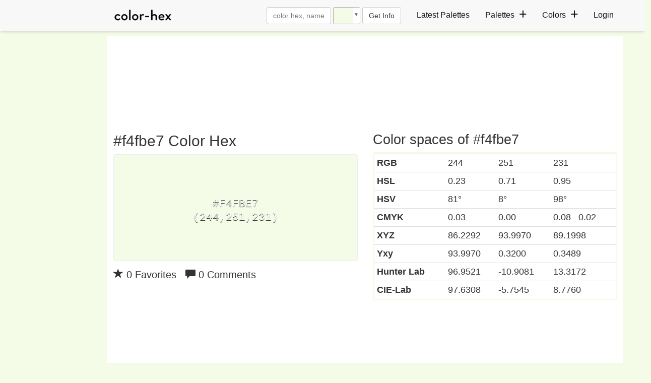

--- FILE ---
content_type: text/html; charset=UTF-8
request_url: https://www.color-hex.com/color/f4fbe7
body_size: 25275
content:


<!DOCTYPE html>
<html lang="en">
  <head>
    <meta charset="utf-8">
    <meta name="viewport" content="width=device-width, initial-scale=1">
    <link rel="icon" href="/favicon.ico" />
    <link rel="stylesheet" href="/styles/style.css?v=29" />
   <style>
    .palettecontainerlist {
        line-height: 1.4;
        font-size: 0.8rem;
        width: 100%;
        min-height: 158px;
    }
    .palettecolordivcon {
     margin-bottom: 10px;
    }
    .m5 {
        margin:5px 5px 5px 0;
    }
    .content .navbar-collapse .nav>li>a {
        text-align: left;
    }
    h4{font-weight: 500 !important;}
    .pagination {font-size:15px}
    .navbar-nav {margin: 5px;}
    .content .navbar-collapse .nav>li>a {line-height: 1.5}
    .platteimg {max-height: 480px; margin: 10px auto;}
    .header{width:100%;height:auto;z-index:999;border:none;outline:0;background:#f8f8f8;margin-bottom:6px;-webkit-box-shadow:0 4px 6px -1px rgba(0,0,0,.1),0 2px 4px -1px rgba(0,0,0,.06);box-shadow:0 4px 6px -1px rgba(0,0,0,.1),0 2px 4px -1px rgba(0,0,0,.06)}.header .wrapper{display:-webkit-box;display:-ms-flexbox;display:flex;flex-flow:row wrap;-webkit-box-pack:justify;-ms-flex-pack:justify;justify-content:space-between;-webkit-box-align:center;-ms-flex-align:center;align-items:center;gap:10px;max-width:1024px;height:auto;padding:5px;margin:0 auto;position:relative}.header .navbar{max-width:100%;height:auto}.header .menu{margin:0}.header .menu>.menu-item{position:relative;display:inline-block;margin:0 .75rem}.header .menu>.menu-item>a{display:block;font-family:inherit;line-height:inherit;padding:5px 0;border:none;outline:0;color:#121212;text-rendering:optimizeLegibility;-webkit-transition:all .35s ease;-o-transition:all .35s ease;transition:all .35s ease}.header .menu>.menu-item>a .expand{position:relative;display:inline-block;height:.75rem;width:.75rem;margin-left:.35rem;border:none;outline:0;pointer-events:none}.header .menu>.menu-item>a .expand:after,.header .menu>.menu-item>a .expand:before{position:absolute;-webkit-box-sizing:inherit;box-sizing:inherit;content:'';left:50%;top:50%;width:100%;height:2px;background:#121212;-webkit-transform:translate(-50%,-50%);-ms-transform:translate(-50%,-50%);transform:translate(-50%,-50%);-webkit-transition:all .35s ease;-o-transition:all .35s ease;transition:all .35s ease}.header .menu>.menu-item:hover>a{color:#e91e63}.header .menu>.menu-item:hover>a .expand::after,.header .menu>.menu-item:hover>a .expand::before{background:#e91e63}.header .menu>.menu-item>a .expand::after{-webkit-transform:translate(-50%,-50%) rotate(-90deg);-ms-transform:translate(-50%,-50%) rotate(-90deg);transform:translate(-50%,-50%) rotate(-90deg)}.header .menu>.menu-item>.sub-menu>.menu-item>a:hover{color:#e91e63}.sub-menu>.menu-item>a:hover{background-color:#f5f5f5}.header .menu .menu-item a:hover{text-decoration:none!important}.header .menu>.menu-item>.sub-menu{position:absolute;z-index:120;left:-1rem;top:100%;width:13rem;height:auto;padding:.75rem 0;border:none;outline:0;opacity:0;visibility:hidden;border-top:3px solid #e91e63;background:#fff;-webkit-box-shadow:0 4px 6px -1px rgba(0,0,0,.1),0 2px 4px -1px rgba(0,0,0,.06);box-shadow:0 4px 6px -1px rgba(0,0,0,.1),0 2px 4px -1px rgba(0,0,0,.06);-webkit-transform:translateY(1rem);-ms-transform:translateY(1rem);transform:translateY(1rem);-webkit-transition:all .35s ease;-o-transition:all .35s ease;transition:all .35s ease}.header .menu>.menu-item>.sub-menu>.menu-item{display:block}.header .menu>.menu-item>.sub-menu>.menu-item>a{display:block;font-family:inherit;line-height:inherit;padding:10px;color:#121212;text-rendering:optimizeLegibility;-webkit-transition:all .35s ease;-o-transition:all .35s ease;transition:all .35s ease}.header .opened-menu{position:absolute;top:20px;display:none;cursor:pointer;width:32px;height:1rem;border:none;outline:0;opacity:0;visibility:hidden;background:0 0;-webkit-transform:rotate(0);-ms-transform:rotate(0);transform:rotate(0);-webkit-transition:all .35s ease;-o-transition:all .35s ease;transition:all .35s ease}.header .opened-menu span{display:block;position:absolute;width:100%;height:2px;left:0;border:none;outline:0;opacity:1;border-radius:.25rem;background:#121212;-webkit-transform:rotate(0);-ms-transform:rotate(0);transform:rotate(0);-webkit-transition:all .25s ease;-o-transition:all .25s ease;transition:all .25s ease}.header .opened-menu span:nth-child(1){top:0}.header .opened-menu span:nth-child(2),.header .opened-menu span:nth-child(3){top:.5rem}.header .opened-menu span:nth-child(4){top:1rem}.header .mobile-logo{display:none;padding:1px 5px 0 10px}.header .closed-menu{display:none;-webkit-box-align:center;-ms-flex-align:center;align-items:center;-webkit-box-pack:center;-ms-flex-pack:center;justify-content:center;cursor:pointer;width:2.5rem;height:2.5rem;border:none;outline:0;background:0 0;color:#555}.header .closed-menu img.closed-icon{display:block;width:1rem;height:auto}.header .overlay{position:fixed;left:0;top:0;height:100%;width:100%;z-index:999;opacity:0;visibility:hidden;background:rgba(0,0,0,.6);-webkit-transition:all .35s ease;-o-transition:all .35s ease;transition:all .35s ease}.menu-item .navbar-form{padding:0;margin:0;float:none!important;display:block}@media only screen and (min-width:993px){.header .menu>.menu-item-has-children:hover>.sub-menu{display:block;opacity:1;visibility:visible;-webkit-transform:translateY(0);-ms-transform:translateY(0);transform:translateY(0)}.header .menu>.menu-item-has-children:hover>a .expand::after{-webkit-transform:translate(-50%,-50%) rotate(0);-ms-transform:translate(-50%,-50%) rotate(0);transform:translate(-50%,-50%) rotate(0)}}@media only screen and (max-width:500px){.container{padding:0 5px}}@media only screen and (max-width:992px){.container{margin:0 auto;padding:0 10px}.navbar-brand{padding:3px;flex:0 0 90%;text-align:center;margin-left:40px!important}.header .wrapper{gap:1px}.navbar-form{padding:0;margin:0 auto;border:0}.navbar-form .form-control{display:inline-block}.header .overlay.active{display:block;opacity:1;visibility:visible}.header .navbar{position:fixed;top:0;left:-18rem;width:18rem;height:100%;padding:10px 0;z-index:999;opacity:0;overflow-y:auto;visibility:hidden;background:#fff;-webkit-box-shadow:0 4px 6px -1px rgba(0,0,0,.1),0 2px 4px -1px rgba(0,0,0,.06);box-shadow:0 4px 6px -1px rgba(0,0,0,.1),0 2px 4px -1px rgba(0,0,0,.06);-webkit-transition:all .5s ease;-o-transition:all .5s ease;transition:all .5s ease}.header .navbar.active{left:0;opacity:1;visibility:visible}.header .navbar::-webkit-scrollbar{width:5px}.header .navbar::-webkit-scrollbar-thumb{border-radius:1rem;background:#e6e6e6;-webkit-box-shadow:inset 0 2px 6px rgba(0,0,0,.12);box-shadow:inset 0 2px 6px rgba(0,0,0,.12)}.header .menu{width:100%;height:auto;margin-top:60px;padding-left:10px}.header .menu>.menu-item{display:block;margin:0}.header .menu>.menu-item-has-children>a{display:-webkit-box;display:-ms-flexbox;display:flex;-webkit-box-pack:justify;-ms-flex-pack:justify;justify-content:space-between;-webkit-box-align:center;-ms-flex-align:center;align-items:center}.header .menu>.menu-item>a{padding:10px;color:#121212;border-bottom:1px solid #f2f2f2}.header .menu>.menu-item:first-child>a{border-top:1px solid #f2f2f2}.header .menu>.menu-item>a .expand::after,.header .menu>.menu-item>a .expand::before{background:#121212}.header .menu>.menu-item-has-children.active>a .expand:after{-webkit-transform:translate(-50%,-50%) rotate(0);-ms-transform:translate(-50%,-50%) rotate(0);transform:translate(-50%,-50%) rotate(0)}.header .menu>.menu-item>.sub-menu{position:relative;top:auto;left:auto;width:100%;max-height:0;padding:0;border:none;outline:0;opacity:1;overflow:hidden;visibility:visible;background:0 0;-webkit-box-shadow:none;box-shadow:none;-webkit-transform:translateY(0);-ms-transform:translateY(0);transform:translateY(0)}.header .menu>.menu-item>.sub-menu>.menu-item>a{padding:5px 25px;color:#121212;border-bottom:1px solid #f2f2f2}.header .mobile-logo,.header .opened-menu{display:block;opacity:1;visibility:visible}.header .closed-menu,.header .mobile-logo{position:absolute;display:-webkit-box;display:-ms-flexbox;display:flex;top:1rem}.header .mobile-logo{padding:1px 5px 0 10px}.header .closed-menu{right:.5rem}}
</style>

      <!-- Global site tag (gtag.js) - Google Analytics -->
      <script async src="https://www.googletagmanager.com/gtag/js?id=UA-84677098-10"></script>
      <script>
          window.dataLayer = window.dataLayer || [];
          function gtag(){dataLayer.push(arguments);}
          gtag('js', new Date());
          gtag('config', 'UA-84677098-10');
      </script>

      <style>
          nav-pills{padding:5px 0}.nav-pills>li>a{font-size:.875rem;padding:10px}.sp-container{position:absolute;top:0;left:0;display:inline-block;z-index:9999994;overflow:hidden}.sp-original-input-container{position:relative;display:inline-flex}.sp-original-input-container input{margin:0!important}.sp-original-input-container .sp-add-on{width:40px;border-top-right-radius:0!important;border-bottom-right-radius:0!important}input.spectrum.with-add-on{border-top-left-radius:0;border-bottom-left-radius:0;border-left:0}.sp-original-input-container .sp-add-on .sp-colorize{height:100%;width:100%;border-radius:inherit}.sp-colorize-container{background-image:url([data-uri]);background-image:url("data:image/svg+xml,%3Csvg xmlns='http://www.w3.org/2000/svg' width='12' height='12' viewBox='0 0 12 12' fill='%23ccc' fill-opacity='1'%3E%3Crect x='0' y='0' width='6' height='6' /%3E%3Crect x='6' y='6' width='6' height='6' /%3E%3C/svg%3E")}.sp-container.sp-flat{position:relative}.sp-container,.sp-container *{-webkit-box-sizing:content-box;-moz-box-sizing:content-box;box-sizing:content-box}.sp-top{position:relative;width:100%;display:inline-block}.sp-top-inner{position:absolute;top:0;left:0;bottom:0;right:0}.sp-color{position:absolute;top:0;left:0;bottom:0;right:20px!important}.sp-hue{position:absolute;top:0;right:0;bottom:0;width:12px;height:100%;left:initial!important}.sp-clear-enabled .sp-hue{top:15%;height:85%}.sp-fill{padding-top:80%}.sp-sat,.sp-val{position:absolute;top:0;left:0;right:0;bottom:0}.sp-alpha-enabled .sp-top{margin-bottom:28px!important}.sp-alpha-enabled .sp-alpha{display:block}.sp-alpha-handle{position:absolute;top:-3px;cursor:pointer;height:16px;border-radius:50%;width:16px;margin-right:5px;left:-2px;right:0;background:#f9f9f9;box-shadow:0 0 2px 0 #3a3a3a}.sp-alpha{display:none;position:absolute;bottom:-18px;right:0;left:0;height:10px}.sp-alpha-inner{border-radius:4px}.sp-clear{display:none}.sp-clear.sp-clear-display{background-position:center}.sp-clear-enabled .sp-clear{display:block;position:absolute;top:3px;right:0;bottom:0;cursor:pointer;left:initial;height:14px;width:14px}.sp-alpha,.sp-alpha-handle,.sp-clear,.sp-container,.sp-container button,.sp-container.sp-dragging .sp-input,.sp-dragger,.sp-preview,.sp-replacer,.sp-slider{-webkit-user-select:none;-moz-user-select:-moz-none;-o-user-select:none;user-select:none}.sp-container.sp-input-disabled .sp-input-container{display:none}.sp-container.sp-buttons-disabled .sp-button-container{display:none}.sp-container.sp-palette-buttons-disabled .sp-palette-button-container{display:none}.sp-palette-only .sp-picker-container{display:none}.sp-palette-disabled .sp-palette-container{display:none}.sp-initial-disabled .sp-initial{display:none}.sp-sat{background-image:-webkit-gradient(linear,0 0,100% 0,from(#fff),to(rgba(204,154,129,0)));background-image:-webkit-linear-gradient(left,#fff,rgba(204,154,129,0));background-image:-moz-linear-gradient(left,#fff,rgba(204,154,129,0));background-image:-o-linear-gradient(left,#fff,rgba(204,154,129,0));background-image:-ms-linear-gradient(left,#fff,rgba(204,154,129,0));background-image:linear-gradient(to right,#fff,rgba(204,154,129,0))}.sp-val{border-radius:4px;background-image:-webkit-gradient(linear,0 100%,0 0,from(#000),to(rgba(204,154,129,0)));background-image:-webkit-linear-gradient(bottom,#000,rgba(204,154,129,0));background-image:-moz-linear-gradient(bottom,#000,rgba(204,154,129,0));background-image:-o-linear-gradient(bottom,#000,rgba(204,154,129,0));background-image:-ms-linear-gradient(bottom,#000,rgba(204,154,129,0));background-image:linear-gradient(to top,#000,rgba(204,154,129,0))}.sp-hue{background:-moz-linear-gradient(top,red 0,#ff0 17%,#0f0 33%,#0ff 50%,#00f 67%,#f0f 83%,red 100%);background:-ms-linear-gradient(top,red 0,#ff0 17%,#0f0 33%,#0ff 50%,#00f 67%,#f0f 83%,red 100%);background:-o-linear-gradient(top,red 0,#ff0 17%,#0f0 33%,#0ff 50%,#00f 67%,#f0f 83%,red 100%);background:-webkit-gradient(linear,left top,left bottom,from(red),color-stop(.17,#ff0),color-stop(.33,#0f0),color-stop(.5,#0ff),color-stop(.67,#00f),color-stop(.83,#f0f),to(red));background:-webkit-linear-gradient(top,red 0,#ff0 17%,#0f0 33%,#0ff 50%,#00f 67%,#f0f 83%,red 100%);background:linear-gradient(to bottom,red 0,#ff0 17%,#0f0 33%,#0ff 50%,#00f 67%,#f0f 83%,red 100%)}.sp-1{height:17%}.sp-2{height:16%}.sp-3{height:17%}.sp-4{height:17%}.sp-5{height:16%}.sp-6{height:17%}.sp-hidden{display:none!important}.sp-cf:after,.sp-cf:before{content:"";display:table}.sp-cf:after{clear:both}@media (max-device-width:480px){.sp-color{right:40%}.sp-hue{left:63%}.sp-fill{padding-top:60%}}.sp-dragger{border-radius:5px;height:10px;width:10px;border:1px solid #fff;cursor:pointer;position:absolute;top:0;left:0;margin-left:3px;margin-top:3px;box-shadow:0 0 2px 1px rgba(0,0,0,.2)}.sp-slider{position:absolute;top:0;cursor:pointer;height:16px;border-radius:50%;width:16px;left:-2px;background:#f9f9f9;box-shadow:0 0 2px 0 #3a3a3a;margin-top:8px}.sp-container{display:inline-flex;border-radius:0;background-color:#fff;padding:0;border-radius:4px;color:#000;box-shadow:0 0 0 1px rgba(99,114,130,.16),0 8px 16px rgba(27,39,51,.08)}.sp-clear,.sp-color,.sp-container,.sp-container button,.sp-container input,.sp-hue{font-size:14px;-webkit-box-sizing:border-box;-moz-box-sizing:border-box;-ms-box-sizing:border-box;box-sizing:border-box}.sp-top{margin-bottom:10px}.sp-clear,.sp-color,.sp-hue,.sp-sat,.sp-val{border-radius:3px}.sp-input-container{margin-top:-5px}.sp-button-container.sp-cf,.sp-initial.sp-thumb.sp-cf,.sp-input-container.sp-cf{height:25px}.sp-picker-container .sp-cf{margin-bottom:10px}.sp-palette-row-initial>span:first-child{cursor:pointer}.sp-initial-disabled .sp-input-container{width:100%}.sp-input{padding:0 5px!important;margin:0;width:100%;box-shadow:none!important;height:100%!important;background:0 0;color:#111111;border-radius:2px!important;border:1px solid #e0e0e0!important;text-align:center;font-family:monospace;font-size:inherit!important}.sp-input:focus{border:1px solid orange}.sp-input.sp-validation-error{border:1px solid red;background:#fdd}.sp-palette-container,.sp-picker-container{position:relative;padding:10px}.sp-picker-container{width:200px;padding-bottom:0}.sp-palette-container{border-right:solid 1px #ccc}.sp-palette-only .sp-palette-container{border:0}.sp-palette .sp-thumb-el{display:block;position:relative;float:left;width:24px;height:15px;margin:3px;cursor:pointer;border:solid 2px transparent}.sp-palette .sp-thumb-el.sp-thumb-active,.sp-palette .sp-thumb-el:hover{border-color:orange}.sp-thumb-el{position:relative}.sp-initial{float:left}.sp-initial span{width:30px;height:25px;border:none;display:block;float:left;margin:0}.sp-initial .spe-thumb-el.sp-thumb-active{border-radius:0 5px 5px 0}.sp-initial .spe-thumb-el{border-radius:5px 0 0 5px}.sp-initial .sp-clear-display{background-position:center}.sp-button-container{float:right}.sp-palette-button-container{margin-top:10px}.sp-replacer{position:relative;overflow:hidden;cursor:pointer;display:inline-block;border-radius:3px;border:1px solid #aaa;color:#666;transition:border-color .3s;vertical-align:middle;width:3rem;height:34px}.sp-replacer.sp-active,.sp-replacer:hover{border:1px solid #666;color:#000}.sp-replacer.sp-disabled{cursor:default;border-color:silver;color:silver}.sp-dd{position:absolute;font-size:10px;right:0;top:0;bottom:0;padding:0 2px;line-height:1.6rem;background-color:#fff}.sp-preview{position:relative;width:100%;height:100%;float:left;z-index:0}.sp-preview-inner{transition:background-color .2s}.sp-preview-inner.sp-clear-display{display:none}.sp-palette .sp-thumb-el{width:16px;height:16px;margin:3px;border:none;border-radius:3px}.sp-container button{border-radius:3px;border:none;background:0 0;line-height:1;padding:0 8px;height:25px;text-transform:capitalize;text-align:center;vertical-align:middle;cursor:pointer;color:#606c72;font-weight:700}.sp-container button.sp-choose{background-color:#3cab3b;color:#fff;margin-left:5px}.sp-container button:hover{opacity:.8}.sp-container button.sp-palette-toggle{width:100%;background-color:#f3f3f3;margin:0}.sp-palette span.sp-thumb-active,.sp-palette span:hover{border-color:#000}.sp-alpha,.sp-preview,.sp-thumb-el{position:relative;background-image:url([data-uri]);background-image:url("data:image/svg+xml,%3Csvg xmlns='http://www.w3.org/2000/svg' width='12' height='12' viewBox='0 0 12 12' fill='%23ccc' fill-opacity='1'%3E%3Crect x='0' y='0' width='6' height='6' /%3E%3Crect x='6' y='6' width='6' height='6' /%3E%3C/svg%3E")}.sp-alpha-inner,.sp-preview-inner,.sp-thumb-inner{display:block;position:absolute;top:0;left:0;bottom:0;right:0}.sp-palette .sp-thumb-inner{border-radius:3px;background-position:50% 50%;background-repeat:no-repeat}.sp-palette .sp-thumb-light.sp-thumb-active .sp-thumb-inner{background-image:url([data-uri]);background-image:url("data:image/svg+xml,%3Csvg xmlns='http://www.w3.org/2000/svg' viewBox='0 0 24 24' width='18' height='18'%3E%3Cpath d='M9 16.172l10.594-10.594 1.406 1.406-12 12-5.578-5.578 1.406-1.406z' fill='%23000'%3E%3C/path%3E%3C/svg%3E")}.sp-palette .sp-thumb-dark.sp-thumb-active .sp-thumb-inner{background-image:url([data-uri]);background-image:url("data:image/svg+xml,%3Csvg xmlns='http://www.w3.org/2000/svg' viewBox='0 0 24 24' width='18' height='18'%3E%3Cpath d='M9 16.172l10.594-10.594 1.406 1.406-12 12-5.578-5.578 1.406-1.406z' fill='%23fff'%3E%3C/path%3E%3C/svg%3E")}.sp-clear-display{background-repeat:no-repeat;background-position:center;background-image:url([data-uri]);background-image:url("data:image/svg+xml,%3Csvg xmlns='http://www.w3.org/2000/svg' viewBox='0 0 24 24' width='14' height='14'%3E%3Cpath d='M12 20.016q3.281 0 5.648-2.367t2.367-5.648q0-2.672-1.734-4.922l-11.203 11.203q2.25 1.734 4.922 1.734zM3.984 12q0 2.672 1.734 4.922l11.203-11.203q-2.25-1.734-4.922-1.734-3.281 0-5.648 2.367t-2.367 5.648zM12 2.016q4.125 0 7.055 2.93t2.93 7.055-2.93 7.055-7.055 2.93-7.055-2.93-2.93-7.055 2.93-7.055 7.055-2.93z' fill='%23000'%3E%3C/path%3E%3C/svg%3E")}
      </style>

      <!-- PLACE THIS SECTION INSIDE OF YOUR HEAD TAGS -->
      <!-- Below is a recommended list of pre-connections, which allow the network to establish each connection quicker, speeding up response times and improving ad performance. -->
      <link rel="preconnect" href="https://a.pub.network/" crossorigin />
      <link rel="preconnect" href="https://b.pub.network/" crossorigin />
      <link rel="preconnect" href="https://c.pub.network/" crossorigin />
      <link rel="preconnect" href="https://d.pub.network/" crossorigin />
      <link rel="preconnect" href="https://btloader.com/" crossorigin />
      <link rel="preconnect" href="https://api.btloader.com/" crossorigin />
      <link rel="preconnect" href="https://cdn.confiant-integrations.net" crossorigin />
      <!-- Below is a link to a CSS file that accounts for Cumulative Layout Shift, a new Core Web Vitals subset that Google uses to help rank your site in search -->
      <!-- The file is intended to eliminate the layout shifts that are seen when ads load into the page. If you don't want to use this, simply remove this file -->
      <!-- To find out more about CLS, visit https://web.dev/vitals/ -->
      <link rel="stylesheet" href="https://a.pub.network/color-hex-com/cls.css"> <meta name="google-adsense-account" content="ca-pub-0076284559750022">
      <script data-cfasync="false" type="text/javascript">
          var freestar = freestar || {};
          freestar.queue = freestar.queue || [];
          freestar.config = freestar.config || {};
          freestar.config.enabled_slots = [];
          freestar.initCallback = function () { (freestar.config.enabled_slots.length === 0) ? freestar.initCallbackCalled = false : freestar.newAdSlots(freestar.config.enabled_slots) }
      </script>
      <script src="https://a.pub.network/color-hex-com/pubfig.min.js" data-cfasync="false" async></script>

      <!-- PLACE THIS SCRIPT INSIDE OF YOUR HEAD TAGS -->

      <script data-cfasync="false" type="text/javascript">
          (()=>{var h=(o,t,i)=>new Promise((e,n)=>{var s=u=>{try{l(i.next(u))}catch(v){n(v)}},d=u=>{try{l(i.throw(u))}catch(v){n(v)}},l=u=>u.done?e(u.value):Promise.resolve(u.value).then(s,d);l((i=i.apply(o,t)).next())});var D,kt=new Uint8Array(16);function G(){if(!D&&(D=typeof crypto!="undefined"&&crypto.getRandomValues&&crypto.getRandomValues.bind(crypto),!D))throw new Error("crypto.getRandomValues() not supported. See https://github.com/uuidjs/uuid#getrandomvalues-not-supported");return D(kt)}var c=[];for(let o=0;o<256;++o)c.push((o+256).toString(16).slice(1));function st(o,t=0){return c[o[t+0]]+c[o[t+1]]+c[o[t+2]]+c[o[t+3]]+"-"+c[o[t+4]]+c[o[t+5]]+"-"+c[o[t+6]]+c[o[t+7]]+"-"+c[o[t+8]]+c[o[t+9]]+"-"+c[o[t+10]]+c[o[t+11]]+c[o[t+12]]+c[o[t+13]]+c[o[t+14]]+c[o[t+15]]}var Et=typeof crypto!="undefined"&&crypto.randomUUID&&crypto.randomUUID.bind(crypto),W={randomUUID:Et};function Tt(o,t,i){if(W.randomUUID&&!t&&!o)return W.randomUUID();o=o||{};let e=o.random||(o.rng||G)();if(e[6]=e[6]&15|64,e[8]=e[8]&63|128,t){i=i||0;for(let n=0;n<16;++n)t[i+n]=e[n];return t}return st(e)}var B=Tt;typeof document!="undefined"&&(A=document.createElement("style"),A.setAttribute("type","text/css"),A.appendChild(document.createTextNode('div._1bm7ugs{position:fixed;top:0;left:0;width:100%;height:100%;background:rgba(0,0,0,0.4);z-index:999999}div._1bm7ugs *{box-sizing:border-box}div._1bm7ugs div.ittm5a{position:fixed;top:50%;left:50%;transform:translate(-50%,-50%);display:flex;flex-direction:column;justify-content:flex-start;min-height:25vh;width:50%;background-color:#fff;border:none;border-radius:1em;box-shadow:0 0 10px rgba(0,0,0,0.3);text-align:center;font-size:13px;font-family:Arial,Helvetica,sans-serif;font-weight:bold;line-height:2;color:#000000}div._1bm7ugs div.ittm5a *:before,div._1bm7ugs div.ittm5a *:after{content:"";display:none}@media screen and (max-width:479px){div._1bm7ugs div.ittm5a{font-size:13px;width:90%}}@media screen and (min-width:480px){div._1bm7ugs div.ittm5a{font-size:14px;width:80%}}@media screen and (min-width:608px){div._1bm7ugs div.ittm5a{font-size:14px;width:70%}}@media screen and (min-width:960px){div._1bm7ugs div.ittm5a{font-size:16px;width:70%}}@media screen and (min-width:1200px){div._1bm7ugs div.ittm5a{font-size:16px;width:840px}}div._1bm7ugs div.ittm5a div._1wmm6xd{width:100%;background-color:transparent;border:0;color:inherit;display:block;font-size:1em;font-family:inherit;letter-spacing:normal;margin:0;opacity:1;outline:none;padding:1em 2em;position:static;text-align:center}div._1bm7ugs div.ittm5a div._1wmm6xd img{display:inline;margin:0 0 16px 0;padding:0;max-width:240px;max-height:60px}div._1bm7ugs div.ittm5a div._1wmm6xd h2{display:block;line-height:1.3;padding:0;font-family:inherit;font-weight:normal;font-style:normal;text-decoration:initial;text-align:center;font-size:1.75em;margin:0;color:inherit}div._1bm7ugs div.ittm5a div._1wmm6xd h2:not(img+*){margin-top:30px}div._1bm7ugs div.ittm5a div._1wmm6xd span._10cqbyd{position:absolute;top:0;right:15px;font-size:2em;font-weight:normal;cursor:pointer;color:inherit}div._1bm7ugs div.ittm5a div._1wmm6xd span._10cqbyd:hover{filter:brightness(115%)}div._1bm7ugs div.ittm5a section{width:100%;margin:0;padding:1em 2em;text-align:center;font-family:inherit;color:inherit;background:transparent}div._1bm7ugs div.ittm5a section p{display:block;margin:0 0 1em 0;line-height:1.5;text-align:center;font-size:1em;font-family:inherit;color:inherit;overflow-wrap:break-word;font-weight:normal;font-style:normal;text-decoration:initial}div._1bm7ugs div.ittm5a section p:last-of-type{margin:0 0 1.5em 0}div._1bm7ugs div.ittm5a section.zgt4cb{display:block}div._1bm7ugs div.ittm5a section.zgt4cb._15yer7c{display:none}div._1bm7ugs div.ittm5a section.zgt4cb a.mhlzqc._1emtbbe{color:var(--_1emtbbe)}div._1bm7ugs div.ittm5a section.zgt4cb a.mhlzqc.g0b7gl{text-decoration:var(--g0b7gl)}div._1bm7ugs div.ittm5a section.zgt4cb a.mhlzqc._1h4vo4h:visited{color:var(--_1h4vo4h)}div._1bm7ugs div.ittm5a section.zgt4cb div.axqbiy{display:block;margin:0.75em;padding:0}div._1bm7ugs div.ittm5a section.zgt4cb div.axqbiy p._10lak7c{max-width:80%;margin:0 auto;padding:0;font-size:0.85em;color:inherit;font-style:normal;font-weight:normal;cursor:pointer}div._1bm7ugs div.ittm5a section.g3f52f{display:block}div._1bm7ugs div.ittm5a section.g3f52f._15yer7c{display:none}div._1bm7ugs div.ittm5a section.g3f52f h4._1e70kqd{color:inherit;text-align:initial;font-weight:normal;font-family:inherit;font-size:1.125em;margin:0 0 0.5em 0.5em}div._1bm7ugs div.ittm5a section.g3f52f div.i5jiss{display:flex;margin:1.5em 0}div._1bm7ugs div.ittm5a section.g3f52f div.i5jiss ul._19i18vc{max-height:300px;flex:2;list-style:none;overflow-y:auto;margin:0 1em 0 0;padding-inline-start:0}@media screen and (min-width:608px){div._1bm7ugs div.ittm5a section.g3f52f div.i5jiss ul._19i18vc{flex:1;margin:0 2em 0 0}}div._1bm7ugs div.ittm5a section.g3f52f div.i5jiss ul._19i18vc li{padding:0.75em;cursor:pointer;background:rgba(0,0,0,0.05);font-weight:bold}div._1bm7ugs div.ittm5a section.g3f52f div.i5jiss ul._19i18vc li:hover{background:rgba(0,0,0,0.075)}div._1bm7ugs div.ittm5a section.g3f52f div.i5jiss ul._19i18vc li._1lowx25{color:var(--_1lsu7q);background:var(--vot3fy)}div._1bm7ugs div.ittm5a section.g3f52f div.i5jiss div._1kebabo{max-height:300px;overflow-y:auto;flex:3;display:flex;flex-direction:column;justify-content:space-between;text-align:initial}div._1bm7ugs div.ittm5a section.g3f52f div.i5jiss div._1kebabo ol._130j852{display:none;list-style-type:decimal;text-align:initial;padding:0;margin:0 2em;font-weight:normal}div._1bm7ugs div.ittm5a section.g3f52f div.i5jiss div._1kebabo ol._130j852._1lowx25{display:block}div._1bm7ugs div.ittm5a section.g3f52f div.i5jiss div._1kebabo p{margin:1em 0 0;text-align:inherit;font-style:italic}div._1bm7ugs div.ittm5a section.g3f52f button.hrbmcw{font-size:1em;text-transform:initial}div._1bm7ugs div.ittm5a button._10jcka8{width:auto;height:auto;max-width:90%;cursor:pointer;display:inline-block;letter-spacing:normal;margin:0.75em;opacity:1;outline:none;overflow-wrap:break-word;font-family:inherit;font-weight:normal;font-style:normal;text-decoration:initial;text-transform:uppercase;text-align:center;color:#FFFFFF;font-size:1.15em;padding:0.75em 2em;padding-inline:2em;padding-block:0.75em;line-height:normal;background:#40C28A;border:none;border-radius:0.25em;box-shadow:none}div._1bm7ugs div.ittm5a button._10jcka8:hover{filter:brightness(115%);box-shadow:none}div._1bm7ugs div.ittm5a a._1ahf6lp{height:50px;width:50px;position:absolute;bottom:5px;right:5px}div._1bm7ugs div.ittm5a a._1ahf6lp img{position:initial;height:100%;width:100%;filter:drop-shadow(1px 1px 1px var(--_1n05zg8))}')),document.head.appendChild(A));var A;var at="aHR0cHM6Ly9hLnB1Yi5uZXR3b3JrL2NvcmUvcHJlYmlkLXVuaXZlcnNhbC1jcmVhdGl2ZS5qcw==",rt="aHR0cHM6Ly93d3cuZ29vZ2xldGFnc2VydmljZXMuY29tL3RhZy9qcy9ncHQuanM=",dt="aHR0cHM6Ly9hLnB1Yi5uZXR3b3JrL2NvcmUvaW1ncy8xLnBuZw==",lt="ZGF0YS1mcmVlc3Rhci1hZA==",ct="c2l0ZS1jb25maWcuY29t";var mt="aHR0cHM6Ly9mcmVlc3Rhci5jb20vYWQtcHJvZHVjdHMvZGVza3RvcC1tb2JpbGUvZnJlZXN0YXItcmVjb3ZlcmVk",ut=["Y29uZmlnLmNvbmZpZy1mYWN0b3J5LmNvbQ==","Y29uZmlnLmNvbnRlbnQtc2V0dGluZ3MuY29t","Y29uZmlnLnNpdGUtY29uZmlnLmNvbQ==","Y29uZmlnLmZyZmlndXJlcy5jb20="];var y="ZnMtYWRiLWVycg",gt=()=>h(void 0,null,function*(){document.body||(yield new Promise(n=>document.addEventListener("DOMContentLoaded",n)));let o=["YWQ=","YmFubmVyLWFk","YmFubmVyX2Fk","YmFubmVyLWFkLWNvbnRhaW5lcg==","YWQtc2lkZXJhaWw=","c3RpY2t5YWRz","aW1wcnRudC1jbnQ="],t=document.createElement("div");t.textContent=Math.random().toString(),t.setAttribute(atob(lt),Math.random().toString());for(let n=0;n<o.length;n++)t.classList.add(atob(o[n]));t.style.display="block",document.body.appendChild(t);let i=window.getComputedStyle(t),e=i==null?void 0:i.display;if(t.remove(),e==="none")throw new Error(y)}),H=(o,t=!1)=>h(void 0,null,function*(){return new Promise((i,e)=>{let n=document.createElement("script");try{n.src=o,n.addEventListener("load",()=>{t?ft(o,i,e):i()}),n.addEventListener("error",()=>{e(y)}),document.head.appendChild(n)}catch(s){e(s)}finally{n.remove()}})}),pt=(...t)=>h(void 0,[...t],function*(o=atob(dt)){return new Promise((i,e)=>{let n=encodeURIComponent(new Date().toISOString().split("Z")[0]),s=document.createElement("img");s.src=`${o}?x=${n}`,s.onload=()=>h(void 0,null,function*(){yield ft(o,i,e),i(),s.remove()}),s.onerror=()=>{e(y),s.remove()},document.body.appendChild(s)})}),ft=(o,t,i)=>h(void 0,null,function*(){try{let e=yield fetch(o),n=e==null?void 0:e.redirected,s=e==null?void 0:e.url;n||(s?s!==o:!1)?i(y):t()}catch(e){i(y)}});var ht="[data-uri]";var bt="[data-uri]";var F=class{constructor(t){this.config=null,this.langCode=null,this.languages=this.getUserPreferredLanguages(t)}init(){return h(this,null,function*(){this.config=yield this.fetchConfig(),this.config!==null&&(this.langCode=this.getFirstSupportedLanguage(this.languages),this.observe())})}fetchConfig(){return h(this,null,function*(){let t=ut,i=t.length-1,e=Number.isNaN(Number(localStorage.getItem("fs.cdi")))?0:Number(localStorage.getItem("fs.cdi")),n=Number.isNaN(Number(localStorage.getItem("fs.cfc")))?0:Number(localStorage.getItem("fs.cfc")),d=`https://${atob(t[e])}/color-hex-com.json`;try{return(yield fetch(d)).json()}catch(l){return n++,n>=3&&(n=0,e++),e>i&&(e=0),null}finally{localStorage.setItem("fs.cdi",e),localStorage.setItem("fs.cfc",n)}})}killScroll(t){if(t.isScrollDisabled){this.existingOverflow=document.body.style.overflow,document.body.style.overflow="hidden";let i=window.pageYOffset||document.documentElement.scrollTop,e=window.pageXOffset||document.documentElement.scrollLeft;document.body.style.top=`-${i}px`,document.body.style.left=`-${e}px`,window.onscroll=function(){window.scrollTo(e,i)}}}reviveScroll(){document.body.style.overflow=this.existingOverflow||"",window.onscroll=function(){}}getUserPreferredLanguages({languages:t,language:i}){let e=t===void 0?[i]:t;if(e)return e.map(n=>{let s=n.trim().toLowerCase();if(!s.includes("zh"))return s.split(/-|_/)[0];let d=s.split(/-|_/)[1],l=["hans","cn","sg"],u=["hant","hk","mo","tw"];if(s==="zh"||l.includes(d))return"zh";if(u.includes(d))return"zh-hant"})}getFirstSupportedLanguage(t){let i=["title","paragraphOne","buttonText"],e=t.find(n=>i.every(s=>!!this.config[s][n]));return e!==void 0?e:"en"}getLocalizedTextContent(t,i,e=!1){var s;let n=t[i];if(n===void 0)throw new Error(`Config text not found for text key ${i}`);return e?(s=n[this.langCode])!=null?s:n.en:n[this.langCode]}getPixelString(t){return typeof t=="number"?`${t}px`:null}pickContrastingColorValue(t,i,e){let n=t.substring(1,7),s=parseInt(n.substring(0,2),16),d=parseInt(n.substring(2,4),16),l=parseInt(n.substring(4,6),16);return s*.299+d*.587+l*.114>=128?i:e}generateOverlay(t){let{siteId:i,isCloseEnabled:e,dismissDuration:n,dismissDurationPv:s,logoUrl:d,font:l,paragraphTwo:u,paragraphThree:v,closeText:E,linkText:U,linkUrl:O,textColor:T,headerTextColor:S,buttonTextColor:w,headerBgColor:X,bgColor:I,buttonBgColor:L,borderColor:V,borderWidth:vt,borderRadius:xt,closeButtonColor:$,closeTextColor:Q,linkTextColor:Z,linkTextDecoration:j,linkVisitedTextColor:J,hasFsBranding:yt,disableInstructions:_t}=t,g=document.createElement("div");g.style.setProperty("--vot3fy",L||"#40C28A"),g.style.setProperty("--_1lsu7q",w||"#000000"),g.style.setProperty("--_1n05zg8",this.pickContrastingColorValue(I||"#FFFFFF","white","black")),Z&&g.style.setProperty("--_1emtbbe",Z),J&&g.style.setProperty("--_1h4vo4h",J),j&&g.style.setProperty("--g0b7gl",j),g.classList.add("_1bm7ugs"),g.id="ndeb5g",g.dir="auto",this.oid=g.id;let p=document.createElement("div");p.classList.add("ittm5a"),I&&(p.style.backgroundColor=I),l&&(p.style.fontFamily=l),T&&(p.style.color=T);let Y=this.getPixelString(xt),q=this.getPixelString(vt);Y&&(p.style.borderRadius=Y),(V||q)&&(p.style.borderStyle="solid"),V&&(p.style.borderColor=V),q&&(p.style.borderWidth=q);let b=document.createElement("div");if(b.classList.add("_1wmm6xd"),S&&(b.style.color=S),X){b.style.backgroundColor=X;let a=Y||"1em";b.style.borderTopLeftRadius=a,b.style.borderTopRightRadius=a}if(d){let a=document.createElement("img");a.src=d,a.alt="Logo",a.onerror=function(){this.style.display="none"},b.appendChild(a)}let K=document.createElement("h2");K.textContent=this.getLocalizedTextContent(t,"title"),b.appendChild(K);let x=document.createElement("section");x.classList.add("zgt4cb");let tt=document.createElement("p");if(tt.textContent=this.getLocalizedTextContent(t,"paragraphOne"),x.appendChild(tt),u&&Object.keys(u).length!==0){let a=document.createElement("p");a.textContent=this.getLocalizedTextContent(t,"paragraphTwo"),x.appendChild(a)}if(v&&Object.keys(v).length!==0){let a=document.createElement("p");a.textContent=this.getLocalizedTextContent(t,"paragraphThree"),x.appendChild(a)}let et=U&&this.getLocalizedTextContent(t,"linkText"),it=O&&this.getLocalizedTextContent(t,"linkUrl",!0);if(et&&it){let a=document.createElement("div");a.style.margin="0 0 1em";let r=document.createElement("a");r.classList.add("mhlzqc"),Z&&r.classList.add("_1emtbbe"),J&&r.classList.add("_1h4vo4h"),j&&r.classList.add("g0b7gl"),r.textContent=et,r.href=it,r.target="_blank",a.appendChild(r),x.appendChild(a)}let _=document.createElement("button");if(_.classList.add("_10jcka8"),_.tabIndex=0,_.textContent=this.getLocalizedTextContent(t,"buttonText"),L&&(_.style.backgroundColor=L),w&&(_.style.color=w),_.onclick=function(){document.querySelector("section.zgt4cb").classList.add("_15yer7c"),document.querySelector("section.g3f52f").classList.remove("_15yer7c")},x.appendChild(_),e){let a=()=>{if(g.remove(),this.reviveScroll(),!n&&!s){sessionStorage.setItem(`fs.adb${i||""}.dis`,"1");return}sessionStorage.removeItem(`fs.adb${i||""}.dis`),s?this.updateValues("p"):n&&this.updateValues("dt")},r=document.createElement("span");if(r.classList.add("_10cqbyd"),r.innerHTML="&times;",r.tabIndex=0,$&&(r.style.color=$),r.addEventListener("click",a),b.appendChild(r),E&&Object.keys(E).length!==0){let f=document.createElement("div");f.classList.add("axqbiy");let m=document.createElement("p");m.classList.add("_10lak7c"),m.textContent=this.getLocalizedTextContent(t,"closeText"),Q&&(m.style.color=Q),m.addEventListener("click",a),f.appendChild(m),x.appendChild(f)}}let Ct=a=>{let r=document.querySelectorAll("._19i18vc > li"),f=document.getElementsByClassName("_130j852");for(let m=0;m<f.length;m++)r[m].classList.remove("_1lowx25"),f[m].classList.remove("_1lowx25");r[a].classList.add("_1lowx25"),f[a].classList.add("_1lowx25")},k=document.createElement("section");k.classList.add("g3f52f","_15yer7c");let M=document.createElement("h4");M.classList.add("_1e70kqd"),M.textContent=this.getLocalizedTextContent(t,"instructionsTitle");let R=document.createElement("div");R.classList.add("i5jiss");let P=document.createElement("ul");P.classList.add("_19i18vc");let z=document.createElement("div");z.classList.add("_1kebabo"),_t.forEach((a,r)=>{let f=document.createElement("li");f.onclick=()=>Ct(r),f.textContent=this.getLocalizedTextContent(a,"name",!0),P.appendChild(f);let m=document.createElement("ol");m.classList.add("_130j852"),r===0&&(f.classList.add("_1lowx25"),m.classList.add("_1lowx25")),this.getLocalizedTextContent(a,"steps").forEach(Lt=>{let ot=document.createElement("li");ot.textContent=Lt,m.appendChild(ot)}),z.appendChild(m)});let wt=this.getLocalizedTextContent(t,"disclaimerText"),nt=document.createElement("p");nt.textContent=wt,z.appendChild(nt),R.appendChild(P),R.appendChild(z);let C=document.createElement("button");if(C.classList.add("_10jcka8","hrbmcw"),C.textContent=this.getLocalizedTextContent(t,"backButtonText"),L&&(C.style.backgroundColor=L),w&&(C.style.color=w),C.onclick=function(){document.querySelector("section.g3f52f").classList.add("_15yer7c"),document.querySelector("section.zgt4cb").classList.remove("_15yer7c")},k.appendChild(M),k.appendChild(R),k.appendChild(C),p.appendChild(b),p.appendChild(x),p.appendChild(k),yt){let a=document.createElement("a");a.classList.add("_1ahf6lp"),a.href=atob(mt),a.target="_blank";let r=document.createElement("img");r.alt="Logo",r.src=this.pickContrastingColorValue(I||"#FFFFFF",ht,bt),a.appendChild(r),p.appendChild(a)}return g.appendChild(p),g}getAndSetOverlay(t){return h(this,null,function*(){if(this.post(!0,t),!t.dismissDuration&&!t.dismissDurationPv&&sessionStorage.getItem(`fs.adb${t.siteId||""}.dis`)==="1")return;let i=localStorage.getItem("fs.adb"),e=i&&JSON.parse(i);if(t.dismissDurationPv&&e.p&&typeof e.p=="number")if(t.dismissDurationPv<=e.p+1)this.clearValue("p");else{this.updateValues("p");return}else this.clearValue("p");let n=parseInt(e.dt,10);if(t.dismissDuration&&n){if(Math.abs((Date.now()-n)/36e5)<t.dismissDuration)return;this.clearValue("dt")}else this.clearValue("dt");if(document.body||(yield new Promise(d=>document.addEventListener("DOMContentLoaded",d))),this.killScroll(t),document.querySelector(`#${this.oid}`)!==null)return;let s=this.generateOverlay(t);document.body.appendChild(s)})}getStatus(t,i){return i===!0?1:t===2||t===1?2:0}getAndSetData(t){let i=localStorage.getItem("fs.adb"),e=i&&JSON.parse(i),n=Date.now(),s,d,l;return e?(s=e.i,d=e.ot,l=this.getStatus(e.s,t)):(e={},s=B(),d=n,l=t?1:0),e.i=s,e.s=l,e.ot=d,e.lt=n,localStorage.setItem("fs.adb",JSON.stringify(e)),e}updateValues(t){let i=localStorage.getItem("fs.adb"),e=i&&JSON.parse(i);t==="p"?(e.p=e.p?e.p+1:1,e.dt&&delete e.dt):t==="dt"&&(e.dt=Date.now(),e.p&&delete e.p),localStorage.setItem("fs.adb",JSON.stringify(e))}clearValue(t){let i=localStorage.getItem("fs.adb"),e=i&&JSON.parse(i);e[t]&&(delete e[t],localStorage.setItem("fs.adb",JSON.stringify(e)))}post(t,i){let e=atob(ct),s=`https://${i.cDomain||e}/v2/abr`,d=this.getAndSetData(t),{accountId:l,siteId:u}=i,v=navigator.userAgent||window.navigator.userAgent,E=document.referrer,U=window.location,O=S=>{switch(S){case 0:return"not detected";case 1:return"detected";case 2:return"recovered";default:return}},T={accountId:l,siteId:u,userId:d.i,url:U.href,referalURL:E,userAgent:v,status:O(d.s),returning:d.ot!==d.lt,version:"1.4.2"};fetch(s,{method:"POST",headers:{"Content-Type":"application/json","X-Client-Geo-Location":"{client_region},{client_region_subdivision},{client_city}"},body:JSON.stringify(T)}).catch(()=>{})}observe(){let t="",i=new MutationObserver(()=>{location.pathname!==t&&(t=location.pathname,this.run())}),e={subtree:!0,childList:!0};i.observe(document,e)}run(){let t=this.config;setTimeout(()=>h(this,null,function*(){try{yield gt(),yield pt(),yield H(atob(at),!0),yield H(atob(rt),!1),this.post(!1,t)}catch(i){(i===y||(i==null?void 0:i.message)===y)&&(yield this.getAndSetOverlay(t))}}),500)}};var Rt=["googlebot","mediapartners-google","adsbot-google","bingbot","slurp","duckduckbot","baiduspider","yandexbot","konqueror/3.5","Exabot/3.0","facebot","facebookexternalhit/1.0","facebookexternalhit/1.1","ia_archiver"],N=class{constructor(t){this.globalNavigator=t}checkForBot(){let t=this.globalNavigator.userAgent;t&&Rt.forEach(i=>{if(RegExp(i.toLowerCase()).test(t.toLowerCase()))throw new Error("bot detected")})}};var zt=new N(window.navigator);zt.checkForBot();var Dt=new F(window.navigator);Dt.init();})();
      </script>

<meta name="description" content="#f4fbe7 color hex, #f4fbe7 color chart,rgb,hsl,hsv color number values, html css color codes and html code samples." />

<title>#f4fbe7 Color Hex</title>

<style>
    body { background-color: #f4fbe7 !important;}
</style>
</head>

<body>

    <header class="header">
    <div class="container">
        <section class="wrapper">
            <a class="navbar-brand" href="/" title="Color Hex Codes">
                <img src="/logo.png" srcset="/logo.png 1x,/logo2x.png 2x" loading="lazy" alt="Color Hex Logo" width="118" height="40" />
            </a>

            <button type="button" class="opened-menu" aria-label="Toggle Menu" name="btnMenutop">
                <span></span>
                <span></span>
                <span></span>
                <span></span>
            </button>
            <div class="overlay"></div>
            <nav class="navbar">

                <a href="/" class="mobile-logo" title="Color Hex Codes">
                    <img src="/logo.png" srcset="/logo.png 1x,/logo2x.png 2x" loading="lazy" alt="Color Hex Logo" width="118" height="40" />
                </a>
                <button type="button" class="closed-menu">
                    <span class="glyphicon glyphicon-remove" aria-hidden="true"></span>
                </button>
                <ul class="menu">
                    <li class="menu-item">
                        <form class="navbar-form" action="/colorinfo.php" id="colorinfo">
                            <div class="form-group">
                                <input type="text" class="form-control" name='colorvalue' id="colorvalue" value='' maxlength="21" placeholder="color hex, name, rgb, hsl or hsv" title="Examples: blue, ff0000, rgb 255 128 128, hsl(0, 75%, 64%), hsv 0, 100%, 34%" style="width:128px;" />
                                <input type="color" name="color" id="colorpick" value="#f4fbe7" />
                                <button type="submit" class="btn btn-default">Get Info</button>
                            </div>
                        </form>
                    </li>

                    <li class="menu-item"><a href="/color-palettes/" title="Latest Color Palettes">Latest Palettes</a></li>
                    <li class="menu-item menu-item-has-children">
                        <a href="#" data-toggle="sub-menu">Palettes <i class="expand"></i></a>
                        <ul class="sub-menu"">
                    <li class="menu-item">
                        <a href="/color-palettes/popular.php" title="Popular Color Palettes">Popular Palettes</a>
                    </li>
                    <li class="menu-item">
                        <a href="/color-palettes/top-contributors.php" title="Top Contributors">Top Contributors</a>
                    </li>
                    <li class="menu-item">
                        <a href="/user/add-palette.php" title="Add New Palette">Add New Palette</a>
                    </li>
                    <li class="menu-item">
                        <a href="/random-color-palette" title="Random Color Palette Generator">Random Color Palette</a>
                    </li>
                </ul>
                </li>
                <li class="menu-item menu-item-has-children">
                    <a href="#" data-toggle="sub-menu">Colors <i class="expand"></i></a>
                    <ul class="sub-menu">
                        <li class="menu-item"><a href="/popular-colors.php" title="Popular Colors">Popular Colors</a></li>
                        <li class="menu-item"><a href="/color-names.html" title="Color Names">Color Names</a></li>
                        <li class="menu-item"><a href="/216-web-safe-colors/" title="216 Web safe colors">Web Safe Colors</a></li>
                        <li class="menu-item"><a href="/random.php" title="Random colors">Random Colors</a></li>
                        <li class="menu-item"><a href="/color-wheel/" title="Color Wheel">Color Wheel</a></li>
                    </ul>
                </li>
                                <li class="menu-item"><a href="/user/login.php" title="Login">Login</a></li>
                              </ul>
            </nav>
        </section>
    </div>
</header>

<div class="container">

    <div class="content">

        
        <div class="margin10 center" style="min-height:110px;">
    <!-- Tag ID: color-hex-com_leaderboard_atf -->
    <div class="center" data-freestar-ad="__240x400 __728x100" id="color-hex-com_leaderboard_atf">
        <script data-cfasync="false" type="text/javascript">
            freestar.config.enabled_slots.push({ placementName: "color-hex-com_leaderboard_atf", slotId: "color-hex-com_leaderboard_atf" });
        </script>
    </div>
</div>

        <a name="f4fbe7-color"></a>
        <div class="row">
            <div class="col-md-6">

                <h1>#f4fbe7 Color Hex</h1>

                <div style="background-color:#f4fbe7;" class="colordivbig rounded">
                    <div class="hexcolor">
                #F4FBE7<br />
(244,251,231)                    </div>
                </div>

                <div class="favcoms"><span class="glyphicon glyphicon-star"></span> 0 Favorites &nbsp; <a href="#comments"><span class="glyphicon glyphicon-comment"></span> 0 Comments</a>                <div class="addtofav pull-right" id="favlink" style="display:none">
    <span class="glyphicon glyphicon-star-empty"></span>
    In your <a href="/user/my-fav-colors.php">favorite colors</a>
</div>
                <div class="clearfix"></div>
</div>

            </div>
            <div class="col-md-6">

                <h2>Color spaces of #f4fbe7</h2>

                <div class="rounded" style="border:3px solid #f4fbe7;">
                    <table class="table table-condensed">
                        <tr>
                            <th>RGB</th>
                            <td>244</td><td>251</td><td>231</td>
                        </tr>
                        <tr>
                            <th>HSL</th><td>0.23</td><td>0.71</td><td>0.95</td>
                        </tr>
                        <tr>
                            <th>HSV</th><td>81&deg;</td><td>8&deg;</td><td>98&deg;</td>
                        </tr>
                        <tr>
                            <th>CMYK</th>
                            <td>0.03</td><td>0.00</td><td>0.08 &nbsp; 0.02</td>
                        </tr>
                        <tr>
                            <th>XYZ</th><td>86.2292</td><td>93.9970</td><td>89.1998</td>
                        </tr>
                        <tr>
                            <th>Yxy</th><td>93.9970</td><td>0.3200</td><td>0.3489</td>
                        </tr>
                        <tr>
                            <th>Hunter Lab</th><td>96.9521</td><td>-10.9081</td><td>13.3172</td>
                        </tr>
                        <tr>
                            <th>CIE-Lab</th><td>97.6308</td><td>-5.7545</td><td>8.7760</td>
                        </tr>
                    </table>
                </div>
            </div>
        </div>

        <div class="margin10 center" style="min-height:300px;">
    <!-- Tag ID: color-hex-com_leaderboard_btf -->
    <div class="center" data-freestar-ad="__336x280 __336x280" id="color-hex-com_leaderboard_btf">
        <script data-cfasync="false" type="text/javascript">
            freestar.config.enabled_slots.push({ placementName: "color-hex-com_leaderboard_btf", slotId: "color-hex-com_leaderboard_btf" });
        </script>
    </div>
</div>
  
        <div>
            <ul class="nav nav-pills">
            <li><a href="#f4fbe7-color" title="#f4fbe7 Color">#f4fbe7 Color</a></li>
            <li><a href="#shades-tints" title="Shades Tints">Shades Tints</a></li>
            <li><a href="#rgb-cmyk" title="Rgb Cmyk Percentages">Rgb Cmyk %s</a></li>
            <li><a href="#color-schemes" title="Color Schemes">Color Schemes</a></li>
            <li><a href="#color-preview" title="Color Preview">Color Preview</a></li>
            <li><a href="#css-codes" title="CSS Codes">CSS Codes</a></li>
                        <li><a href="#color-palettes" title="#f4fbe7 Color Palettes">Color Palettes</a></li>
                            <li><a href="#related-colors" title="Related Colors">Related Colors</a></li>
            </ul>
        </div>
        
        <div class="row">
            <div class="col-md-6">
            <p>
                <div class="social">
<a href="https://www.facebook.com/sharer/sharer.php?u=https%3A%2F%2Fwww.color-hex.com%2Fcolor%2Ff4fbe7" rel="noopener" target="_blank" title="Share on Facebook"><svg xmlns="http://www.w3.org/2000/svg" x="0px" y="0px" width="36" height="36" viewBox="0 0 30 30">
        <path d="M24,4H6C4.895,4,4,4.895,4,6v18c0,1.105,0.895,2,2,2h10v-9h-3v-3h3v-1.611C16,9.339,17.486,8,20.021,8 c1.214,0,1.856,0.09,2.16,0.131V11h-1.729C19.376,11,19,11.568,19,12.718V14h3.154l-0.428,3H19v9h5c1.105,0,2-0.895,2-2V6 C26,4.895,25.104,4,24,4z"></path>
    </svg></a>
<a href="https://twitter.com/intent/tweet?url=https%3A%2F%2Fwww.color-hex.com%2Fcolor%2Ff4fbe7&amp;via=ColorHex" rel="noopener" target="_blank" title="Share on Twitter (X)"><svg xmlns="http://www.w3.org/2000/svg" x="0px" y="0px" width="36" height="36" viewBox="0 0 30 30">
        <path d="M 6 4 C 4.895 4 4 4.895 4 6 L 4 24 C 4 25.105 4.895 26 6 26 L 24 26 C 25.105 26 26 25.105 26 24 L 26 6 C 26 4.895 25.105 4 24 4 L 6 4 z M 8.6484375 9 L 13.259766 9 L 15.951172 12.847656 L 19.28125 9 L 20.732422 9 L 16.603516 13.78125 L 21.654297 21 L 17.042969 21 L 14.056641 16.730469 L 10.369141 21 L 8.8945312 21 L 13.400391 15.794922 L 8.6484375 9 z M 10.878906 10.183594 L 17.632812 19.810547 L 19.421875 19.810547 L 12.666016 10.183594 L 10.878906 10.183594 z"></path>
    </svg></a>
</div>                
                <p><strong>#f4fbe7 color</strong> RGB value is (244,251,231). 
                </p>

                <p><em>#f4fbe7 hex color</em> red value is 244, green value is 251 and the blue value of its RGB is 231. Cylindrical-coordinate representations (also known as HSL) of <em>color #f4fbe7</em>  hue: 0.23 ,  saturation: 0.71 and the lightness value of f4fbe7 is 0.95. </p>
                <p>The process color (four color CMYK) of <strong>#f4fbe7 color hex</strong> is 0.03, 0.00, 0.08, 0.02.  <em>Web safe color</em> of #f4fbe7 is #<a href="/color/ffffff" title="ffffff">ffffff</a>. Color #f4fbe7 <strong>contains mainly GREEN</strong> color.
                </p>
        </div>
                <div class="col-md-6">
<h3>Base Numbers</h3>
            <table class="table table-condensed">
                <tr>
                    <th>Base</th><th>Red</th><th>Green</th><th>Blue</th>
                </tr>
                <tr>
                    <th>Binary</th>                
                    <td>11110100</td>
                    <td>11111011</td>
                    <td>11100111</td>                
                </tr>
                <tr>
                    <th>Octal</th>                
                    <td>364</td>
                    <td>373</td>
                    <td>347</td>                
                </tr>
                <tr>
                    <th>Decimal</th>                
                    <td>244</td>
                    <td>251</td>
                    <td>231</td>                
                </tr>
                <tr>
                    <th>Hex</th>                
                    <td>F4</td>
                    <td>FB</td>
                    <td>E7</td>                
                </tr>
            </table>
    </div>
        </div>
        
        
        <a name="shades-tints"></a>
        <div class="fullrow">
            <h3>Shades of #f4fbe7</h3>
<div class="colordvconline"><a href="/color/f4fbe7" title="#f4fbe7 color"><div class="colordvaline" style="background-color:#f4fbe7;"> </div>
#f4fbe7</a></div>
<div class="colordvconline"><a href="/color/dbe1cf" title="#dbe1cf color"><div class="colordvaline" style="background-color:#dbe1cf;"> </div>
#dbe1cf</a></div>
<div class="colordvconline"><a href="/color/c3c8b8" title="#c3c8b8 color"><div class="colordvaline" style="background-color:#c3c8b8;"> </div>
#c3c8b8</a></div>
<div class="colordvconline"><a href="/color/aaafa1" title="#aaafa1 color"><div class="colordvaline" style="background-color:#aaafa1;"> </div>
#aaafa1</a></div>
<div class="colordvconline"><a href="/color/92968a" title="#92968a color"><div class="colordvaline" style="background-color:#92968a;"> </div>
#92968a</a></div>
<div class="colordvconline"><a href="/color/7a7d73" title="#7a7d73 color"><div class="colordvaline" style="background-color:#7a7d73;"> </div>
#7a7d73</a></div>
<div class="colordvconline"><a href="/color/61645c" title="#61645c color"><div class="colordvaline" style="background-color:#61645c;"> </div>
#61645c</a></div>
<div class="colordvconline"><a href="/color/494b45" title="#494b45 color"><div class="colordvaline" style="background-color:#494b45;"> </div>
#494b45</a></div>
<div class="colordvconline"><a href="/color/30322e" title="#30322e color"><div class="colordvaline" style="background-color:#30322e;"> </div>
#30322e</a></div>
<div class="colordvconline"><a href="/color/181917" title="#181917 color"><div class="colordvaline" style="background-color:#181917;"> </div>
#181917</a></div>
<div class="colordvconline"><a href="/color/000000" title="#000000 color"><div class="colordvaline" style="background-color:#000000;"> </div>
#000000</a></div>
       <div class="clearfix"></div>
       <br />
       
        <h3>Tints of #f4fbe7</h3>
<div class="colordvconline"><a href="/color/f4fbe7" title="#f4fbe7 color"><div class="colordvaline" style="background-color:#f4fbe7;"> </div>
#f4fbe7</a></div>
<div class="colordvconline"><a href="/color/f5fbe9" title="#f5fbe9 color"><div class="colordvaline" style="background-color:#f5fbe9;"> </div>
#f5fbe9</a></div>
<div class="colordvconline"><a href="/color/f6fbeb" title="#f6fbeb color"><div class="colordvaline" style="background-color:#f6fbeb;"> </div>
#f6fbeb</a></div>
<div class="colordvconline"><a href="/color/f7fcee" title="#f7fcee color"><div class="colordvaline" style="background-color:#f7fcee;"> </div>
#f7fcee</a></div>
<div class="colordvconline"><a href="/color/f8fcf0" title="#f8fcf0 color"><div class="colordvaline" style="background-color:#f8fcf0;"> </div>
#f8fcf0</a></div>
<div class="colordvconline"><a href="/color/f9fdf3" title="#f9fdf3 color"><div class="colordvaline" style="background-color:#f9fdf3;"> </div>
#f9fdf3</a></div>
<div class="colordvconline"><a href="/color/fafdf5" title="#fafdf5 color"><div class="colordvaline" style="background-color:#fafdf5;"> </div>
#fafdf5</a></div>
<div class="colordvconline"><a href="/color/fbfdf7" title="#fbfdf7 color"><div class="colordvaline" style="background-color:#fbfdf7;"> </div>
#fbfdf7</a></div>
<div class="colordvconline"><a href="/color/fcfefa" title="#fcfefa color"><div class="colordvaline" style="background-color:#fcfefa;"> </div>
#fcfefa</a></div>
<div class="colordvconline"><a href="/color/fdfefc" title="#fdfefc color"><div class="colordvaline" style="background-color:#fdfefc;"> </div>
#fdfefc</a></div>
<div class="colordvconline"><a href="/color/ffffff" title="#ffffff color"><div class="colordvaline" style="background-color:#ffffff;"> </div>
#ffffff</a></div>
       <div class="clearfix"></div>
       </div>
       
<a name="rgb-cmyk"></a>
<div class="row fullrow">
    <div class="col-md-6">
        <h3>RGB Percentages of Color #f4fbe7</h3>
            <div class="colorrow"><div class="red colordivb" style="width:33%">%33.61</div></div>
            <div class="colorrow"><div class="green colordivb" style="width:34%">%34.57</div></div>
            <div class="colorrow"><div class="blue colordivb" style="width:31%">%31.82</div></div>
    </div>    
    <div class="col-md-6">
        <h3>CMYK Percentages of Color #f4fbe7</h3>
            <div class="colorrow"><div class="cyan colordiv" style="width:3%">%3</div></div>
            <div class="colorrow"><div class="magenta colordiv" style="width:0%">%0</div></div>
            <div class="colorrow"><div class="yellow colordiv" style="width:8%">%8</div></div>
            <div class="colorrow"><div class="key colordiv" style="width:2%">%2</div></div>
    </div>    
</div>

<div class="margin10 center" style="min-height:300px;">
    <!-- Tag ID: color-hex-com_incontent_reusable -->
    <div class="center" data-freestar-ad="__240x400 __970x280" id="color-hex-com_incontent_reusable">
        <script data-cfasync="false" type="text/javascript">
            freestar.config.enabled_slots.push({ placementName: "color-hex-com_incontent_reusable", slotId: "color-hex-com_incontent_reusable" });
        </script>
    </div>
</div>

<a name="color-schemes"></a>
<div class="row">
    <div class="col-md-6">
<h3>Triadic Colors of #f4fbe7</h3>
<table class="table">
<tr>
<td style="height:60px;background-color:#f4fbe7"></td>
<td style="background-color:#e7f4fb"></td>
<td style="background-color:#fbe7f4"></td>
</tr>
<tr>
<td>#f4fbe7</td>
<td><a href="/color/e7f4fb" title="#e7f4fb">#e7f4fb</a></td>
<td><a href="/color/fbe7f4" title="#fbe7f4">#fbe7f4</a></td>
</tr>
</table>
    </div>
    <div class="col-md-6">
<h3>Analogous Colors of #f4fbe7</h3>
<table class="table">
<tr>
<td style="height:60px;background-color:#f4fbe7"></td>
<td style="background-color:#eafbe7"></td>
<td style="background-color:#fbf8e7"></td>
</tr>
<tr>
<td>#f4fbe7</td>
<td><a href="/color/eafbe7" title="#eafbe7">#eafbe7</a></td>
<td><a href="/color/fbf8e7" title="#fbf8e7">#fbf8e7</a></td>
</tr>
</table>
        </div>
</div>  
<div class="row">
    
     <div class="col-md-8">
<h3>Monochromatic Colors of #f4fbe7</h3>
<div class="colordvconline"><a href="/color/d6f0a5" title="#d6f0a5 color"><div class="colordvaline" style="background-color:#d6f0a5;"> </div>
#d6f0a5</a></div>
<div class="colordvconline"><a href="/color/e0f4bb" title="#e0f4bb color"><div class="colordvaline" style="background-color:#e0f4bb;"> </div>
#e0f4bb</a></div>
<div class="colordvconline"><a href="/color/eaf7d1" title="#eaf7d1 color"><div class="colordvaline" style="background-color:#eaf7d1;"> </div>
#eaf7d1</a></div>
<div class="colordvconline"><div class="colordvaline" style="background-color:#f4fbe7;"> </div>
#f4fbe7</div>
<div class="colordvconline"><a href="/color/fefffd" title="#fefffd color"><div class="colordvaline" style="background-color:#fefffd;"> </div>
#fefffd</a></div>
<div class="colordvconline"><a href="/color/ffffff" title="#ffffff color"><div class="colordvaline" style="background-color:#ffffff;"> </div>
#ffffff</a></div>
<div class="colordvconline"><a href="/color/ffffff" title="#ffffff color"><div class="colordvaline" style="background-color:#ffffff;"> </div>
#ffffff</a></div>
    </div>
    <div class="col-md-4">
<h3>Complementary Color</h3>
<table class="table">
<tr>
<td style="height:60px;background-color:#f4fbe7"></td>
<td style="background-color:#eee7fb"></td>
</tr>
<tr>
<td>#f4fbe7</td>
<td><a href="/color/eee7fb" title="#eee7fb">#eee7fb</a></td>
</tr>
</table>
 
    </div>
    
</div>


<a name="color-preview"></a>
<div class="row fullrow">
    <div class="col-md-6">
         <h4>#f4fbe7 Color Preview on Black Background</h4>
        <div class="preview bgblack" style="color:#f4fbe7">
            <div class="previewbox" style="background-color:#f4fbe7">
            </div>
            <p>Lorem ipsum dolor sit amet.</p>
        </div>
    </div>
    <div class="col-md-6">
        <h4>#f4fbe7 Color Preview on White Background</h4>
        <div class="preview bgwhite" style="color:#f4fbe7">
            <div class="previewbox" style="background-color:#f4fbe7">
            </div>
            <p>Lorem ipsum dolor sit amet.</p>
        </div>
    </div>
</div>

<div class="margin10 center" style="min-height:300px;">
    <!-- Tag ID: color-hex-com_incontent_reusable -->
    <div class="center" data-freestar-ad="__240x400 __970x280" id="color-hex-com_incontent_reusable_3">
        <script data-cfasync="false" type="text/javascript">
            freestar.config.enabled_slots.push({ placementName: "color-hex-com_incontent_reusable", slotId: "color-hex-com_incontent_reusable_3" });
        </script>
    </div>
</div>

<a name="css-codes"></a>
<div class="row fullrow">
    <div class="col-md-6">
        
<div class="panel panel-success">
  <div class="panel-heading">
    <h3 class="panel-title">#f4fbe7 Color CSS Codes</h3>
  </div>
  <div class="panel-body">
    
      <pre>
.mybgcolor {background-color:#f4fbe7; } 
.myforecolor {color:#f4fbe7; }
.mybordercolor {border:3px solid #f4fbe7; }
</pre>
<br />
<h4>#f4fbe7 Text Font Color</h4>
<pre>
&lt;p style="color:#f4fbe7"&gt;Text here&lt;/p&gt;
</pre>
<p style="color:#f4fbe7">
This sample text font color is #f4fbe7 <br />Lorem ipsum dolor sit amet, consectetur adipisicing elit, sed do eiusmod tempor incididunt ut labore et dolore magna aliqua. Ut enim ad minim veniam, quis nostrud exercitation ullamco laboris nisi ut aliquip ex ea commodo consequat.</p>
<br />
<h4>#f4fbe7 Background Color</h4>
<pre>
&lt;div style="background-color:#f4fbe7"&gt;<br />Div content here&lt;/div&gt;
</pre>
<div style="padding:10px;color:#fff;text-align:center;height:64px;background-color:#f4fbe7">
<p>This div background color is #f4fbe7</p>
</div>
<br />
<h4>#f4fbe7 Border Color</h4>
<pre>
&lt;div style="border:3px solid #f4fbe7"&gt;<br />Div here&lt;/div&gt;
</pre>
<div style="padding:10px;color:#fff;text-align:center;height:64px;border:3px solid #f4fbe7">
<p>This div border color is #f4fbe7</p>
</div>
      <br />
  </div>
</div>


    </div>
    <div class="col-md-6">
        
 <div class="panel panel-success">
  <div class="panel-heading">
    <h3 class="panel-title">Css3 Examples</h3>
  </div>
  <div class="panel-body">
    <pre>
.textShadowRgb {
  text-shadow: 4px 4px 2px rgba(244,251,231, 0.8); } 
.textShadowHex { 
  text-shadow: 4px 4px 2px #f4fbe7; }
.divShadow { 
  -moz-box-shadow: 1px 1px 3px 2px #f4fbe7;
  -webkit-box-shadow: 1px 1px 3px 2px #f4fbe7;
  box-shadow:         1px 1px 3px 2px #f4fbe7; }
</pre>
<br />
<h4>Text Shadow with RGB Values</h4>
<pre>
&lt;p style="text-shadow: 4px 4px 2px rgba(244,251,231, 0.8);"&gt;Text here&lt;/p&gt;
</pre>
<p style="text-shadow: 4px 4px 2px rgba(244,251,231, 0.8);">
This text has shadow with rgb values.</p>
<br />
<h4>Text Shadow with Hex Values</h4>
<pre>
&lt;p style="text-shadow: 4px 4px 2px #f4fbe7"&gt;Text here&lt;/p&gt;
</pre>
<p style="text-shadow: 4px 4px 2px #f4fbe7;">
This text has shadow with hex values.</p>
<br />
<h4>Div Box Shadow</h4>
<pre>
&lt;div style="-moz-box-shadow: 1px 1px 3px 2px #f4fbe7;
  -webkit-box-shadow: 1px 1px 3px 2px #f4fbe7;
  box-shadow:         1px 1px 3px 2px #f4fbe7;"&gt;<br />Div content here&lt;/div&gt;
</pre>
<div style="padding:10px;height:64px;-moz-box-shadow: 1px 1px 3px 2px #f4fbe7;
  -webkit-box-shadow: 1px 1px 3px 2px #f4fbe7;
  box-shadow:         1px 1px 3px 2px #f4fbe7;">
<p>This div box has shadow with color #f4fbe7</p>
</div>
  </div>
</div>


    </div>
</div>

<a name="related-colors"></a>
<div class="fullrow">
    <h4>Related Colors</h4>
<div class="colordvcon"><a href="/color/e0f8ea" title="#e0f8ea color"><div class="colordva" style="background-color:#e0f8ea;"> </div>
#e0f8ea</a></div>
<div class="colordvcon"><a href="/color/f8f2f0" title="#f8f2f0 color"><div class="colordva" style="background-color:#f8f2f0;"> </div>
#f8f2f0</a></div>
<div class="colordvcon"><a href="/color/e8ebd5" title="#e8ebd5 color"><div class="colordva" style="background-color:#e8ebd5;"> </div>
#e8ebd5</a></div>
</div>

<a name="color-palettes"></a>
        <div class="fullrow">
        <h4>#f4fbe7 Color Palettes</h4>
<div class="row"><div class="col-xs-6 col-md-4"><div class="palettecontainerlist narrow">
<a href="/color-palette/75262" title="Color palette CYC">
<div class="palettecolordiv" style="background-color:#e7f4fb">
                        </div>
<div class="palettecolordiv" style="background-color:#fbe7f4">
                        </div>
<div class="palettecolordiv" style="background-color:#f4fbe7">
                        </div>
<div class="palettecolordiv" style="background-color:#e7eafb">
                        </div>
<div class="palettecolordiv" style="background-color:#fbeee7">
                        </div>
<div class="clearfix"></div>
CYC</a>
</div></div></div>        <div class="clearfix"></div>
        </div>
        <br />


<a name="comments"></a>
<div class="fullrow">
    <h3>Comments</h3>
<p>No comments written yet.</p>
<span class="txtgray">Please login to write comment.</span>

</div>

    </div>
</div>

<div class="footer">
    <div class="row">
        <div class="col-md-12">
            <a href="/blog" title="Blog">Blog</a> | 
             <a href="/help.php" title="Help">Help</a> |
    <a href="/credits.php" title="Credits">Credits</a> |
    <a href="/privacy.php" title="Privacy">Privacy Policy</a> |
    <a href="/contact.php" title="Contact Us">Contact Us</a>
   <br />
            <div class="center" style="padding:12px 0;">
                <a href="https://www.facebook.com/Colorhexcom" target="_blank" rel="noopener" title="Color Hex on Facebook">
                    <svg xmlns="http://www.w3.org/2000/svg" x="0px" y="0px" width="36" height="36" viewBox="0 0 30 30">
                        <path d="M24,4H6C4.895,4,4,4.895,4,6v18c0,1.105,0.895,2,2,2h10v-9h-3v-3h3v-1.611C16,9.339,17.486,8,20.021,8 c1.214,0,1.856,0.09,2.16,0.131V11h-1.729C19.376,11,19,11.568,19,12.718V14h3.154l-0.428,3H19v9h5c1.105,0,2-0.895,2-2V6 C26,4.895,25.104,4,24,4z"></path>
                    </svg>
                </a>
                <a href="https://twitter.com/ColorHex" target="_blank" rel="noopener" title="Color Hex on Twitter">
                    <svg xmlns="http://www.w3.org/2000/svg" x="0px" y="0px" width="36" height="36" viewBox="0 0 30 30">
                        <path d="M 6 4 C 4.895 4 4 4.895 4 6 L 4 24 C 4 25.105 4.895 26 6 26 L 24 26 C 25.105 26 26 25.105 26 24 L 26 6 C 26 4.895 25.105 4 24 4 L 6 4 z M 8.6484375 9 L 13.259766 9 L 15.951172 12.847656 L 19.28125 9 L 20.732422 9 L 16.603516 13.78125 L 21.654297 21 L 17.042969 21 L 14.056641 16.730469 L 10.369141 21 L 8.8945312 21 L 13.400391 15.794922 L 8.6484375 9 z M 10.878906 10.183594 L 17.632812 19.810547 L 19.421875 19.810547 L 12.666016 10.183594 L 10.878906 10.183594 z"></path>
                    </svg>
                </a>
                <a href="https://www.instagram.com/colorhexcom/" target="_blank" rel="noopener" title="Color Hex on Instagram">
                    <svg xmlns="http://www.w3.org/2000/svg"  viewBox="0 0 32 32" width="36px" height="36px">    <path d="M 9.9980469 3 C 6.1390469 3 3 6.1419531 3 10.001953 L 3 20.001953 C 3 23.860953 6.1419531 27 10.001953 27 L 20.001953 27 C 23.860953 27 27 23.858047 27 19.998047 L 27 9.9980469 C 27 6.1390469 23.858047 3 19.998047 3 L 9.9980469 3 z M 22 7 C 22.552 7 23 7.448 23 8 C 23 8.552 22.552 9 22 9 C 21.448 9 21 8.552 21 8 C 21 7.448 21.448 7 22 7 z M 15 9 C 18.309 9 21 11.691 21 15 C 21 18.309 18.309 21 15 21 C 11.691 21 9 18.309 9 15 C 9 11.691 11.691 9 15 9 z M 15 11 A 4 4 0 0 0 11 15 A 4 4 0 0 0 15 19 A 4 4 0 0 0 19 15 A 4 4 0 0 0 15 11 z"/>
                    </svg>
                </a>
            </div>

    <span>&copy; 2010-2026 www.Color-Hex.com</span>
        </div>
    </div>
</div>
<div class="gototop rounded" id="scrollUp">
    <a href="javascript:void(0);" id="gotoTop" title="Go to top"><span class="glyphicon glyphicon-arrow-up"></span> </a>
</div>
<div class="stickyAd">
</div>
<div class="stickyAdMobile center">
</div>

<script>function moveAds(){let e=document.getElementsByClassName("content")[0].offsetLeft-160;e>0&&(document.getElementsByClassName("stickyAd")[0].style.left=e+"px")}window.onresize=moveAds,window.onload=moveAds,document.addEventListener("scrollend",e=>{moveAds()});</script>

<script>
    const openedMenu = document.querySelector('.opened-menu');
    const closedMenu = document.querySelector('.closed-menu');
    const navbarMenu = document.querySelector('.navbar');
    const menuOverlay = document.querySelector('.overlay');

    openedMenu.addEventListener('click', toggleMenu);
    closedMenu.addEventListener('click', toggleMenu);
    menuOverlay.addEventListener('click', toggleMenu);

    function toggleMenu() {
        navbarMenu.classList.toggle('active');
        menuOverlay.classList.toggle('active');
        document.body.classList.toggle('scrolling');
    }

    navbarMenu.addEventListener('click', (event) => {
        if (event.target.hasAttribute('data-toggle') && window.innerWidth <= 992) {
            event.preventDefault();
            const menuItemHasChildren = event.target.parentElement;

            if (menuItemHasChildren.classList.contains('active')) {
                collapseSubMenu();
            } else {
                if (navbarMenu.querySelector('.menu-item-has-children.active')) {
                    collapseSubMenu();
                }
                menuItemHasChildren.classList.add('active');
                const subMenu = menuItemHasChildren.querySelector('.sub-menu');
                subMenu.style.maxHeight = subMenu.scrollHeight + 'px';
            }
        }
    });

    function collapseSubMenu() {
        navbarMenu.querySelector('.menu-item-has-children.active .sub-menu').removeAttribute('style');
        navbarMenu.querySelector('.menu-item-has-children.active').classList.remove('active');
    }

    function resizeScreen() {
        if (navbarMenu.classList.contains('active')) {
            toggleMenu();
        }
        if (navbarMenu.querySelector('.menu-item-has-children.active')) {
            collapseSubMenu();
        }
    }
    window.addEventListener('resize', () => {
        if (this.innerWidth > 992) {
            resizeScreen();
        }
    });
</script>
<script src="https://ajax.googleapis.com/ajax/libs/jquery/3.6.0/jquery.min.js"></script>
 <script src="/js/spectrum.min.js"></script>
 <script>
        $(document).ready(function() {

            $("#colorpick").spectrum({
                showInput: true,
                showAlpha: false,
                preferredFormat: "hex",
                change: function (color) {
                    let selectedcolor = color.toHexString();
                    $("#colorvalue").val(selectedcolor);
                    $("#colorpick").val(selectedcolor);
                },
                move: function(color) {
                    let selectedcolor = color.toHexString();
                    $("#colorvalue").val(selectedcolor);
                },
                show: function() {},
                hide: function() {}
            });
            $("#colorvalue").on( 'click', function() {
                $("#colorpick").spectrum("toggle");
                return false;
            });

            $('#colorvalue').on('keyup', function(e) {
                $("#colorpick").spectrum("set", $("#colorvalue").val());
            });

            $(window).scroll(function(){
   if( $(document).scrollTop() > 50 ) {
      $('#scrollUp').fadeIn();
   } else {
      $('#scrollUp').fadeOut();
   }
});

$('#scrollUp').on('click', function() {
                $("html, body").animate({ scrollTop: 0 }, 1000);
                return false;
                });



var form = $('#frmcomment');
  var submit = $('#sendcomment');

  form.on('submit', function(e) {
        e.preventDefault();

     var commentstr = document.getElementById('commentText').value.trim();
     if(commentstr === "")
        {
            return false;
        }

    $.ajax({
      url: '/adct.php',
      type: 'POST',
      cache: false,
      data: form.serialize(),
      beforeSend: function(){
        submit.attr('disabled', 'disabled');
      },
      success: function(data){

        form.trigger('reset');
        submit.removeAttr('disabled');

        $('#commentmessage').removeClass('alert-success').removeClass('alert-danger').addClass('alert-success').html('Your comment send successfully.').slideDown('slow').delay(5000).slideUp();

      },
      error: function(e){
        $('#commentmessage').removeClass('alert-success').removeClass('alert-danger').addClass('alert-danger').html('There was an error, try again later.').slideDown('slow').delay(5000).slideUp();

      }
    });
  });

            $('.navbar-toggle').on('click', function () {
                $('#bs-example-navbar-collapse-1').toggle();
            });

        });

 function validate(inputvl)
 {
    var searchkeyword = document.getElementById(inputvl).value.trim();
    if(searchkeyword === "")
        {
            return false;
        }
}
 </script>

<script type="text/javascript">

    function addUserFav() {

        $.post("/usercolor.php", {formaction: 'favcolor', userid: '', color: 'f4fbe7'},
        function() {
            $("#addtofav").slideUp();
            $("#favlink").delay(500).slideDown();
        });

    }

</script>

</body>
</html>


--- FILE ---
content_type: text/plain;charset=UTF-8
request_url: https://c.pub.network/v2/c
body_size: -263
content:
a09ec70e-5530-4fda-9fb2-475dec094c5d

--- FILE ---
content_type: text/plain;charset=UTF-8
request_url: https://c.pub.network/v2/c
body_size: -112
content:
d7ed4e32-ca58-4912-bc10-d3f67f50e1ab